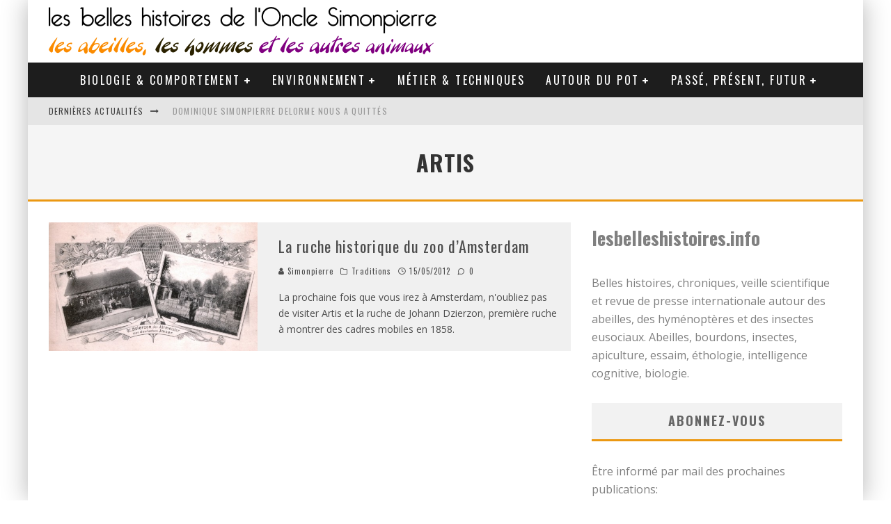

--- FILE ---
content_type: text/html; charset=UTF-8
request_url: https://www.lesbelleshistoires.info/tag/artis/
body_size: 17195
content:
<!DOCTYPE html>
<html lang="fr-FR">
<head>
	<meta charset="UTF-8">
			<meta name="viewport" content="width=device-width, height=device-height, initial-scale=1.0, minimum-scale=1.0">
	
	<link rel="profile" href="http://gmpg.org/xfn/11">
	<meta name='robots' content='index, follow, max-image-preview:large, max-snippet:-1, max-video-preview:-1' />
	<style>img:is([sizes="auto" i], [sizes^="auto," i]) { contain-intrinsic-size: 3000px 1500px }</style>
	
	<!-- This site is optimized with the Yoast SEO plugin v24.6 - https://yoast.com/wordpress/plugins/seo/ -->
	<title>Artis Archives - Les belles histoires de l&#039;Oncle Simonpierre</title>
	<link rel="canonical" href="https://www.lesbelleshistoires.info/tag/artis/" />
	<meta property="og:locale" content="fr_FR" />
	<meta property="og:type" content="article" />
	<meta property="og:title" content="Artis Archives - Les belles histoires de l&#039;Oncle Simonpierre" />
	<meta property="og:url" content="https://www.lesbelleshistoires.info/tag/artis/" />
	<meta property="og:site_name" content="Les belles histoires de l&#039;Oncle Simonpierre" />
	<meta name="twitter:card" content="summary_large_image" />
	<meta name="twitter:site" content="@belleshistoires" />
	<script type="application/ld+json" class="yoast-schema-graph">{"@context":"https://schema.org","@graph":[{"@type":"CollectionPage","@id":"https://www.lesbelleshistoires.info/tag/artis/","url":"https://www.lesbelleshistoires.info/tag/artis/","name":"Artis Archives - Les belles histoires de l&#039;Oncle Simonpierre","isPartOf":{"@id":"https://www.lesbelleshistoires.info/#website"},"primaryImageOfPage":{"@id":"https://www.lesbelleshistoires.info/tag/artis/#primaryimage"},"image":{"@id":"https://www.lesbelleshistoires.info/tag/artis/#primaryimage"},"thumbnailUrl":"https://www.lesbelleshistoires.info/wp-content/uploads/2011/07/postkdz1.jpg","breadcrumb":{"@id":"https://www.lesbelleshistoires.info/tag/artis/#breadcrumb"},"inLanguage":"fr-FR"},{"@type":"ImageObject","inLanguage":"fr-FR","@id":"https://www.lesbelleshistoires.info/tag/artis/#primaryimage","url":"https://www.lesbelleshistoires.info/wp-content/uploads/2011/07/postkdz1.jpg","contentUrl":"https://www.lesbelleshistoires.info/wp-content/uploads/2011/07/postkdz1.jpg","width":773,"height":476,"caption":"Johann Dzierzon, originaire de Silésie et père de l'apiculture moderne."},{"@type":"BreadcrumbList","@id":"https://www.lesbelleshistoires.info/tag/artis/#breadcrumb","itemListElement":[{"@type":"ListItem","position":1,"name":"Accueil","item":"https://www.lesbelleshistoires.info/"},{"@type":"ListItem","position":2,"name":"Artis"}]},{"@type":"WebSite","@id":"https://www.lesbelleshistoires.info/#website","url":"https://www.lesbelleshistoires.info/","name":"Les belles histoires de l&#039;Oncle Simonpierre","description":"Les abeilles, les hommes et les autres animaux","potentialAction":[{"@type":"SearchAction","target":{"@type":"EntryPoint","urlTemplate":"https://www.lesbelleshistoires.info/?s={search_term_string}"},"query-input":{"@type":"PropertyValueSpecification","valueRequired":true,"valueName":"search_term_string"}}],"inLanguage":"fr-FR"}]}</script>
	<!-- / Yoast SEO plugin. -->


<link rel='dns-prefetch' href='//fonts.googleapis.com' />
<link rel="alternate" type="application/rss+xml" title="Les belles histoires de l&#039;Oncle Simonpierre &raquo; Flux" href="https://www.lesbelleshistoires.info/feed/" />
<link rel="alternate" type="application/rss+xml" title="Les belles histoires de l&#039;Oncle Simonpierre &raquo; Flux des commentaires" href="https://www.lesbelleshistoires.info/comments/feed/" />
<link rel="alternate" type="application/rss+xml" title="Les belles histoires de l&#039;Oncle Simonpierre &raquo; Flux de l’étiquette Artis" href="https://www.lesbelleshistoires.info/tag/artis/feed/" />
<script type="text/javascript">
/* <![CDATA[ */
window._wpemojiSettings = {"baseUrl":"https:\/\/s.w.org\/images\/core\/emoji\/15.0.3\/72x72\/","ext":".png","svgUrl":"https:\/\/s.w.org\/images\/core\/emoji\/15.0.3\/svg\/","svgExt":".svg","source":{"concatemoji":"https:\/\/www.lesbelleshistoires.info\/wp-includes\/js\/wp-emoji-release.min.js?ver=622376a54eeb86735b493a2d8831158e"}};
/*! This file is auto-generated */
!function(i,n){var o,s,e;function c(e){try{var t={supportTests:e,timestamp:(new Date).valueOf()};sessionStorage.setItem(o,JSON.stringify(t))}catch(e){}}function p(e,t,n){e.clearRect(0,0,e.canvas.width,e.canvas.height),e.fillText(t,0,0);var t=new Uint32Array(e.getImageData(0,0,e.canvas.width,e.canvas.height).data),r=(e.clearRect(0,0,e.canvas.width,e.canvas.height),e.fillText(n,0,0),new Uint32Array(e.getImageData(0,0,e.canvas.width,e.canvas.height).data));return t.every(function(e,t){return e===r[t]})}function u(e,t,n){switch(t){case"flag":return n(e,"\ud83c\udff3\ufe0f\u200d\u26a7\ufe0f","\ud83c\udff3\ufe0f\u200b\u26a7\ufe0f")?!1:!n(e,"\ud83c\uddfa\ud83c\uddf3","\ud83c\uddfa\u200b\ud83c\uddf3")&&!n(e,"\ud83c\udff4\udb40\udc67\udb40\udc62\udb40\udc65\udb40\udc6e\udb40\udc67\udb40\udc7f","\ud83c\udff4\u200b\udb40\udc67\u200b\udb40\udc62\u200b\udb40\udc65\u200b\udb40\udc6e\u200b\udb40\udc67\u200b\udb40\udc7f");case"emoji":return!n(e,"\ud83d\udc26\u200d\u2b1b","\ud83d\udc26\u200b\u2b1b")}return!1}function f(e,t,n){var r="undefined"!=typeof WorkerGlobalScope&&self instanceof WorkerGlobalScope?new OffscreenCanvas(300,150):i.createElement("canvas"),a=r.getContext("2d",{willReadFrequently:!0}),o=(a.textBaseline="top",a.font="600 32px Arial",{});return e.forEach(function(e){o[e]=t(a,e,n)}),o}function t(e){var t=i.createElement("script");t.src=e,t.defer=!0,i.head.appendChild(t)}"undefined"!=typeof Promise&&(o="wpEmojiSettingsSupports",s=["flag","emoji"],n.supports={everything:!0,everythingExceptFlag:!0},e=new Promise(function(e){i.addEventListener("DOMContentLoaded",e,{once:!0})}),new Promise(function(t){var n=function(){try{var e=JSON.parse(sessionStorage.getItem(o));if("object"==typeof e&&"number"==typeof e.timestamp&&(new Date).valueOf()<e.timestamp+604800&&"object"==typeof e.supportTests)return e.supportTests}catch(e){}return null}();if(!n){if("undefined"!=typeof Worker&&"undefined"!=typeof OffscreenCanvas&&"undefined"!=typeof URL&&URL.createObjectURL&&"undefined"!=typeof Blob)try{var e="postMessage("+f.toString()+"("+[JSON.stringify(s),u.toString(),p.toString()].join(",")+"));",r=new Blob([e],{type:"text/javascript"}),a=new Worker(URL.createObjectURL(r),{name:"wpTestEmojiSupports"});return void(a.onmessage=function(e){c(n=e.data),a.terminate(),t(n)})}catch(e){}c(n=f(s,u,p))}t(n)}).then(function(e){for(var t in e)n.supports[t]=e[t],n.supports.everything=n.supports.everything&&n.supports[t],"flag"!==t&&(n.supports.everythingExceptFlag=n.supports.everythingExceptFlag&&n.supports[t]);n.supports.everythingExceptFlag=n.supports.everythingExceptFlag&&!n.supports.flag,n.DOMReady=!1,n.readyCallback=function(){n.DOMReady=!0}}).then(function(){return e}).then(function(){var e;n.supports.everything||(n.readyCallback(),(e=n.source||{}).concatemoji?t(e.concatemoji):e.wpemoji&&e.twemoji&&(t(e.twemoji),t(e.wpemoji)))}))}((window,document),window._wpemojiSettings);
/* ]]> */
</script>
<style id='wp-emoji-styles-inline-css' type='text/css'>

	img.wp-smiley, img.emoji {
		display: inline !important;
		border: none !important;
		box-shadow: none !important;
		height: 1em !important;
		width: 1em !important;
		margin: 0 0.07em !important;
		vertical-align: -0.1em !important;
		background: none !important;
		padding: 0 !important;
	}
</style>
<link rel='stylesheet' id='wp-block-library-css' href='https://www.lesbelleshistoires.info/wp-includes/css/dist/block-library/style.min.css?ver=622376a54eeb86735b493a2d8831158e' type='text/css' media='all' />
<style id='classic-theme-styles-inline-css' type='text/css'>
/*! This file is auto-generated */
.wp-block-button__link{color:#fff;background-color:#32373c;border-radius:9999px;box-shadow:none;text-decoration:none;padding:calc(.667em + 2px) calc(1.333em + 2px);font-size:1.125em}.wp-block-file__button{background:#32373c;color:#fff;text-decoration:none}
</style>
<style id='global-styles-inline-css' type='text/css'>
:root{--wp--preset--aspect-ratio--square: 1;--wp--preset--aspect-ratio--4-3: 4/3;--wp--preset--aspect-ratio--3-4: 3/4;--wp--preset--aspect-ratio--3-2: 3/2;--wp--preset--aspect-ratio--2-3: 2/3;--wp--preset--aspect-ratio--16-9: 16/9;--wp--preset--aspect-ratio--9-16: 9/16;--wp--preset--color--black: #000000;--wp--preset--color--cyan-bluish-gray: #abb8c3;--wp--preset--color--white: #ffffff;--wp--preset--color--pale-pink: #f78da7;--wp--preset--color--vivid-red: #cf2e2e;--wp--preset--color--luminous-vivid-orange: #ff6900;--wp--preset--color--luminous-vivid-amber: #fcb900;--wp--preset--color--light-green-cyan: #7bdcb5;--wp--preset--color--vivid-green-cyan: #00d084;--wp--preset--color--pale-cyan-blue: #8ed1fc;--wp--preset--color--vivid-cyan-blue: #0693e3;--wp--preset--color--vivid-purple: #9b51e0;--wp--preset--gradient--vivid-cyan-blue-to-vivid-purple: linear-gradient(135deg,rgba(6,147,227,1) 0%,rgb(155,81,224) 100%);--wp--preset--gradient--light-green-cyan-to-vivid-green-cyan: linear-gradient(135deg,rgb(122,220,180) 0%,rgb(0,208,130) 100%);--wp--preset--gradient--luminous-vivid-amber-to-luminous-vivid-orange: linear-gradient(135deg,rgba(252,185,0,1) 0%,rgba(255,105,0,1) 100%);--wp--preset--gradient--luminous-vivid-orange-to-vivid-red: linear-gradient(135deg,rgba(255,105,0,1) 0%,rgb(207,46,46) 100%);--wp--preset--gradient--very-light-gray-to-cyan-bluish-gray: linear-gradient(135deg,rgb(238,238,238) 0%,rgb(169,184,195) 100%);--wp--preset--gradient--cool-to-warm-spectrum: linear-gradient(135deg,rgb(74,234,220) 0%,rgb(151,120,209) 20%,rgb(207,42,186) 40%,rgb(238,44,130) 60%,rgb(251,105,98) 80%,rgb(254,248,76) 100%);--wp--preset--gradient--blush-light-purple: linear-gradient(135deg,rgb(255,206,236) 0%,rgb(152,150,240) 100%);--wp--preset--gradient--blush-bordeaux: linear-gradient(135deg,rgb(254,205,165) 0%,rgb(254,45,45) 50%,rgb(107,0,62) 100%);--wp--preset--gradient--luminous-dusk: linear-gradient(135deg,rgb(255,203,112) 0%,rgb(199,81,192) 50%,rgb(65,88,208) 100%);--wp--preset--gradient--pale-ocean: linear-gradient(135deg,rgb(255,245,203) 0%,rgb(182,227,212) 50%,rgb(51,167,181) 100%);--wp--preset--gradient--electric-grass: linear-gradient(135deg,rgb(202,248,128) 0%,rgb(113,206,126) 100%);--wp--preset--gradient--midnight: linear-gradient(135deg,rgb(2,3,129) 0%,rgb(40,116,252) 100%);--wp--preset--font-size--small: 13px;--wp--preset--font-size--medium: 20px;--wp--preset--font-size--large: 36px;--wp--preset--font-size--x-large: 42px;--wp--preset--spacing--20: 0.44rem;--wp--preset--spacing--30: 0.67rem;--wp--preset--spacing--40: 1rem;--wp--preset--spacing--50: 1.5rem;--wp--preset--spacing--60: 2.25rem;--wp--preset--spacing--70: 3.38rem;--wp--preset--spacing--80: 5.06rem;--wp--preset--shadow--natural: 6px 6px 9px rgba(0, 0, 0, 0.2);--wp--preset--shadow--deep: 12px 12px 50px rgba(0, 0, 0, 0.4);--wp--preset--shadow--sharp: 6px 6px 0px rgba(0, 0, 0, 0.2);--wp--preset--shadow--outlined: 6px 6px 0px -3px rgba(255, 255, 255, 1), 6px 6px rgba(0, 0, 0, 1);--wp--preset--shadow--crisp: 6px 6px 0px rgba(0, 0, 0, 1);}:where(.is-layout-flex){gap: 0.5em;}:where(.is-layout-grid){gap: 0.5em;}body .is-layout-flex{display: flex;}.is-layout-flex{flex-wrap: wrap;align-items: center;}.is-layout-flex > :is(*, div){margin: 0;}body .is-layout-grid{display: grid;}.is-layout-grid > :is(*, div){margin: 0;}:where(.wp-block-columns.is-layout-flex){gap: 2em;}:where(.wp-block-columns.is-layout-grid){gap: 2em;}:where(.wp-block-post-template.is-layout-flex){gap: 1.25em;}:where(.wp-block-post-template.is-layout-grid){gap: 1.25em;}.has-black-color{color: var(--wp--preset--color--black) !important;}.has-cyan-bluish-gray-color{color: var(--wp--preset--color--cyan-bluish-gray) !important;}.has-white-color{color: var(--wp--preset--color--white) !important;}.has-pale-pink-color{color: var(--wp--preset--color--pale-pink) !important;}.has-vivid-red-color{color: var(--wp--preset--color--vivid-red) !important;}.has-luminous-vivid-orange-color{color: var(--wp--preset--color--luminous-vivid-orange) !important;}.has-luminous-vivid-amber-color{color: var(--wp--preset--color--luminous-vivid-amber) !important;}.has-light-green-cyan-color{color: var(--wp--preset--color--light-green-cyan) !important;}.has-vivid-green-cyan-color{color: var(--wp--preset--color--vivid-green-cyan) !important;}.has-pale-cyan-blue-color{color: var(--wp--preset--color--pale-cyan-blue) !important;}.has-vivid-cyan-blue-color{color: var(--wp--preset--color--vivid-cyan-blue) !important;}.has-vivid-purple-color{color: var(--wp--preset--color--vivid-purple) !important;}.has-black-background-color{background-color: var(--wp--preset--color--black) !important;}.has-cyan-bluish-gray-background-color{background-color: var(--wp--preset--color--cyan-bluish-gray) !important;}.has-white-background-color{background-color: var(--wp--preset--color--white) !important;}.has-pale-pink-background-color{background-color: var(--wp--preset--color--pale-pink) !important;}.has-vivid-red-background-color{background-color: var(--wp--preset--color--vivid-red) !important;}.has-luminous-vivid-orange-background-color{background-color: var(--wp--preset--color--luminous-vivid-orange) !important;}.has-luminous-vivid-amber-background-color{background-color: var(--wp--preset--color--luminous-vivid-amber) !important;}.has-light-green-cyan-background-color{background-color: var(--wp--preset--color--light-green-cyan) !important;}.has-vivid-green-cyan-background-color{background-color: var(--wp--preset--color--vivid-green-cyan) !important;}.has-pale-cyan-blue-background-color{background-color: var(--wp--preset--color--pale-cyan-blue) !important;}.has-vivid-cyan-blue-background-color{background-color: var(--wp--preset--color--vivid-cyan-blue) !important;}.has-vivid-purple-background-color{background-color: var(--wp--preset--color--vivid-purple) !important;}.has-black-border-color{border-color: var(--wp--preset--color--black) !important;}.has-cyan-bluish-gray-border-color{border-color: var(--wp--preset--color--cyan-bluish-gray) !important;}.has-white-border-color{border-color: var(--wp--preset--color--white) !important;}.has-pale-pink-border-color{border-color: var(--wp--preset--color--pale-pink) !important;}.has-vivid-red-border-color{border-color: var(--wp--preset--color--vivid-red) !important;}.has-luminous-vivid-orange-border-color{border-color: var(--wp--preset--color--luminous-vivid-orange) !important;}.has-luminous-vivid-amber-border-color{border-color: var(--wp--preset--color--luminous-vivid-amber) !important;}.has-light-green-cyan-border-color{border-color: var(--wp--preset--color--light-green-cyan) !important;}.has-vivid-green-cyan-border-color{border-color: var(--wp--preset--color--vivid-green-cyan) !important;}.has-pale-cyan-blue-border-color{border-color: var(--wp--preset--color--pale-cyan-blue) !important;}.has-vivid-cyan-blue-border-color{border-color: var(--wp--preset--color--vivid-cyan-blue) !important;}.has-vivid-purple-border-color{border-color: var(--wp--preset--color--vivid-purple) !important;}.has-vivid-cyan-blue-to-vivid-purple-gradient-background{background: var(--wp--preset--gradient--vivid-cyan-blue-to-vivid-purple) !important;}.has-light-green-cyan-to-vivid-green-cyan-gradient-background{background: var(--wp--preset--gradient--light-green-cyan-to-vivid-green-cyan) !important;}.has-luminous-vivid-amber-to-luminous-vivid-orange-gradient-background{background: var(--wp--preset--gradient--luminous-vivid-amber-to-luminous-vivid-orange) !important;}.has-luminous-vivid-orange-to-vivid-red-gradient-background{background: var(--wp--preset--gradient--luminous-vivid-orange-to-vivid-red) !important;}.has-very-light-gray-to-cyan-bluish-gray-gradient-background{background: var(--wp--preset--gradient--very-light-gray-to-cyan-bluish-gray) !important;}.has-cool-to-warm-spectrum-gradient-background{background: var(--wp--preset--gradient--cool-to-warm-spectrum) !important;}.has-blush-light-purple-gradient-background{background: var(--wp--preset--gradient--blush-light-purple) !important;}.has-blush-bordeaux-gradient-background{background: var(--wp--preset--gradient--blush-bordeaux) !important;}.has-luminous-dusk-gradient-background{background: var(--wp--preset--gradient--luminous-dusk) !important;}.has-pale-ocean-gradient-background{background: var(--wp--preset--gradient--pale-ocean) !important;}.has-electric-grass-gradient-background{background: var(--wp--preset--gradient--electric-grass) !important;}.has-midnight-gradient-background{background: var(--wp--preset--gradient--midnight) !important;}.has-small-font-size{font-size: var(--wp--preset--font-size--small) !important;}.has-medium-font-size{font-size: var(--wp--preset--font-size--medium) !important;}.has-large-font-size{font-size: var(--wp--preset--font-size--large) !important;}.has-x-large-font-size{font-size: var(--wp--preset--font-size--x-large) !important;}
:where(.wp-block-post-template.is-layout-flex){gap: 1.25em;}:where(.wp-block-post-template.is-layout-grid){gap: 1.25em;}
:where(.wp-block-columns.is-layout-flex){gap: 2em;}:where(.wp-block-columns.is-layout-grid){gap: 2em;}
:root :where(.wp-block-pullquote){font-size: 1.5em;line-height: 1.6;}
</style>
<link rel='stylesheet' id='email-subscribers-css' href='https://www.lesbelleshistoires.info/wp-content/plugins/email-subscribers/lite/public/css/email-subscribers-public.css?ver=5.7.55' type='text/css' media='all' />
<link rel='stylesheet' id='lets-review-api-css' href='https://www.lesbelleshistoires.info/wp-content/plugins/lets-review/assets/css/style-api.min.css?ver=3.3.6' type='text/css' media='all' />
<link rel='stylesheet' id='eeb-css-frontend-css' href='https://www.lesbelleshistoires.info/wp-content/plugins/email-encoder-bundle/assets/css/style.css?ver=54d4eedc552c499c4a8d6b89c23d3df1' type='text/css' media='all' />
<link rel='stylesheet' id='dashicons-css' href='https://www.lesbelleshistoires.info/wp-includes/css/dashicons.min.css?ver=622376a54eeb86735b493a2d8831158e' type='text/css' media='all' />
<link rel='stylesheet' id='valenti-fonts-css' href='https://fonts.googleapis.com/css?family=Oswald%3A400%2C700%7COpen+Sans%3A400%2C700&#038;subset=greek%2Cgreek-ext&#038;display=swap' type='text/css' media='all' />
<!--[if IE]>
<link rel='stylesheet' id='valenti-ie9-css' href='https://www.lesbelleshistoires.info/wp-content/themes/valenti/assets/css/ie.css?ver=5.6.3.9' type='text/css' media='all' />
<![endif]-->
<link rel='stylesheet' id='swipebox-css' href='https://www.lesbelleshistoires.info/wp-content/themes/valenti/assets/css/swipebox.min.css?ver=1.4.4.1' type='text/css' media='all' />
<link rel='stylesheet' id='valenti-style-css' href='https://www.lesbelleshistoires.info/wp-content/themes/valenti/assets/css/style.min.css?ver=5.6.3.9' type='text/css' media='all' />
<style id='valenti-style-inline-css' type='text/css'>
body{ color:#808080}.entry-content h1, .entry-content h2, .entry-content h3, .entry-content h4, .entry-content h5, .entry-content h6{ color:#333333}.link-color-wrap a, .block-wrap-code .block a{ color:#3aa0ff}.link-color-wrap a:hover, .block-wrap-code .block a:hover{ color:#1a75ca}body{font-family:'Open Sans',sans-serif;font-size:14px;font-weight:400;line-height:1.666;text-transform:none;}.excerpt{font-family:'Open Sans',sans-serif;font-size:14px;font-weight:400;line-height:1.666;text-transform:none;}.preview-thumbnail .title, .preview-review .title{font-family:'Oswald',sans-serif;font-size:14px;font-weight:700;line-height:1.3;text-transform:none;}.byline{font-family:'Oswald',sans-serif;font-size:11px;font-weight:400;letter-spacing:0.1em;line-height:1.3;text-transform:none;}.hero-meta .byline{font-family:'Oswald',sans-serif;font-size:11px;font-weight:400;letter-spacing:0.05em;line-height:1.3;text-transform:none;}.tipi-button{font-family:'Oswald',sans-serif;font-size:14px;font-weight:700;letter-spacing:0.1em;text-transform:uppercase;}.secondary-menu-wrap, .secondary-menu-wrap .sub-menu a:not(.tipi-button){font-family:'Oswald',sans-serif;font-size:14px;font-weight:700;letter-spacing:0.1em;line-height:1;text-transform:uppercase;}.footer-menu{font-family:'Oswald',sans-serif;font-size:12px;font-weight:400;line-height:1;text-transform:none;}.site-footer .textwidget{font-family:'Open Sans',sans-serif;font-size:14px;font-weight:400;line-height:1.666;text-transform:none;}.copyright{font-family:'Open Sans',sans-serif;font-size:12px;font-weight:400;line-height:1;text-transform:none;}.preview-slider.title-s .title{font-family:'Oswald',sans-serif;font-size:14px;font-weight:700;letter-spacing:0.04em;line-height:1.4;text-transform:uppercase;}.preview-slider.title-m .title{font-family:'Oswald',sans-serif;font-size:14px;font-weight:700;letter-spacing:0.04em;line-height:1.4;text-transform:uppercase;}.preview-slider.title-l .title{font-family:'Oswald',sans-serif;font-size:14px;font-weight:700;letter-spacing:0.04em;line-height:1.4;text-transform:uppercase;}.preview-slider.title-xl .title{font-family:'Oswald',sans-serif;font-size:14px;font-weight:700;letter-spacing:0.04em;line-height:1.4;text-transform:uppercase;}.preview-grid.title-xs .title{font-family:'Oswald',sans-serif;font-size:14px;font-weight:700;letter-spacing:0.04em;line-height:1.4;text-transform:uppercase;}.preview-grid.title-s .title{font-family:'Oswald',sans-serif;font-size:14px;font-weight:700;letter-spacing:0.04em;line-height:1.4;text-transform:uppercase;}.preview-grid.title-m .title{font-family:'Oswald',sans-serif;font-size:14px;font-weight:700;letter-spacing:0.04em;line-height:1.4;text-transform:uppercase;}.preview-grid.title-l .title{font-family:'Oswald',sans-serif;font-size:14px;font-weight:700;letter-spacing:0.04em;line-height:1.4;text-transform:uppercase;}.preview-classic .title{font-family:'Oswald',sans-serif;font-size:14px;font-weight:400;letter-spacing:0.05em;line-height:1.3;text-transform:none;}.preview-2 .title{font-family:'Oswald',sans-serif;font-size:14px;font-weight:400;letter-spacing:0.05em;line-height:1.3;text-transform:none;}.entry-content blockquote, .entry-content blockquote p{font-family:'Oswald',sans-serif;font-size:18px;font-weight:400;line-height:1.5;text-transform:none;}.hero-wrap .caption, .gallery-block__wrap .caption, figcaption{font-family:'Open Sans',sans-serif;font-size:10px;font-weight:400;line-height:1.2;text-transform:none;}.main-navigation .horizontal-menu > li > a{font-family:'Oswald',sans-serif;font-size:14px;font-weight:400;letter-spacing:0.15em;line-height:1;text-transform:uppercase;}.sub-menu a:not(.tipi-button){font-family:'Oswald',sans-serif;font-size:14px;font-weight:400;letter-spacing:0.13em;line-height:1.6;text-transform:uppercase;}.hero-meta.tipi-s-typo .title{font-family:'Oswald',sans-serif;font-size:18px;font-weight:700;line-height:1.3;text-transform:none;}.hero-meta.tipi-m-typo .title{font-family:'Oswald',sans-serif;font-size:18px;font-weight:700;line-height:1.3;text-transform:uppercase;}.hero-meta.tipi-l-typo .title{font-family:'Oswald',sans-serif;font-size:18px;font-weight:700;line-height:1.3;text-transform:uppercase;}.entry-content h2{font-family:'Oswald',sans-serif;font-size:18px;font-weight:700;letter-spacing:0.1em;line-height:1.3;text-transform:uppercase;}.entry-content h3{font-family:'Oswald',sans-serif;font-size:14px;font-weight:700;letter-spacing:0.1em;line-height:1.3;text-transform:uppercase;}.entry-content h4{font-family:'Oswald',sans-serif;font-size:14px;font-weight:700;letter-spacing:0.1em;line-height:1.3;text-transform:uppercase;}.entry-content h5{font-family:'Oswald',sans-serif;font-size:14px;font-weight:700;letter-spacing:0.1em;line-height:1.3;text-transform:uppercase;}.widget-title{font-family:'Oswald',sans-serif;font-size:14px;font-weight:700;letter-spacing:0.1em;line-height:1.3;text-transform:uppercase;}.block-title-wrap .title{font-family:'Oswald',sans-serif;font-size:16px;font-weight:700;letter-spacing:0.16em;line-height:1.8;text-transform:uppercase;}.block-subtitle{font-family:'Open Sans',sans-serif;font-size:15px;font-weight:700;letter-spacing:0.1em;line-height:1.3;text-transform:none;}.preview-classic { padding-bottom: 30px; }.block-wrap-classic .block ~ .block { padding-top: 30px; }.preview-thumbnail { padding-bottom: 20px; }.valenti-widget .preview-thumbnail { padding-bottom: 15px; }.block-title-inner{ border-bottom:3px solid #161616;}.site-footer > .bg-area{ border-top:20px solid #333333;}.footer-widget-wrap{ border-right:1px solid #333333;}.split-1:not(.preview-thumbnail) .mask {
		-webkit-flex: 0 0 40%;
		-ms-flex: 0 0 40%;
		flex: 0 0 40%;
		width: 40%;
	}.footer-lower {
		padding-top: 30px;
		padding-bottom: 30px;
	}.footer-widget-wrap {
		padding-top: 40px;
		padding-bottom: 40px;
	}.main-menu > li > a {
		padding-top: 17px;
		padding-bottom: 17px;
	}.main-navigation .main-nav-wrap > .menu-icons a{padding-left:10px;}.main-navigation .main-nav-wrap > .menu-icons a{padding-right:10px;}.main-navigation .main-nav-wrap > .menu-icons {margin-right:-10px;}.main-navigation .main-nav-wrap .menu-icons > li > a {font-size:18px;}.secondary-menu-wrap .menu-icons a{padding-left:10px;}.secondary-menu-wrap .menu-icons a{padding-right:10px;}.secondary-menu-wrap .menu-icons {margin-right:-10px;}.secondary-menu-wrap .menu-icons > li > a {font-size:16px;}.accent--color, .bbp-submit-wrapper button, .bbp-submit-wrapper button:visited, .buddypress .cb-cat-header .title a, .woocommerce .star-rating:before, .woocommerce-page .star-rating:before, .woocommerce .star-rating span, .woocommerce-page .star-rating span, .woocommerce .stars a {
		color:#eb9812;
	}.bbp-submit-wrapper button, #buddypress button:hover, #buddypress a.button:hover, #buddypress a.button:focus, #buddypress input[type=submit]:hover, #buddypress input[type=button]:hover, #buddypress input[type=reset]:hover, #buddypress ul.button-nav li a:hover, #buddypress ul.button-nav li.current a, #buddypress div.generic-button a:hover, #buddypress .comment-reply-link:hover, #buddypress .activity-list li.load-more:hover, #buddypress #groups-list .generic-button a:hover {
		border-color: #eb9812;
	}.sidebar-widget .widget-title, .cb-cat-header, .site-footer .footer-widget-area .widget-title span, #wp-calendar caption, #buddypress #members-list .cb-member-list-box .item .item-title, #buddypress div.item-list-tabs ul li.selected, #buddypress div.item-list-tabs ul li.current, #buddypress .item-list-tabs ul li:hover, .woocommerce div.product .woocommerce-tabs ul.tabs li.active,
	.author-page-box {
		border-bottom-color: #eb9812 ;
	}.cb-highlight, #buddypress button:hover, #buddypress a.button:hover, #buddypress a.button:focus, #buddypress input[type=submit]:hover, #buddypress input[type=button]:hover, #buddypress input[type=reset]:hover, #buddypress ul.button-nav li a:hover, #buddypress ul.button-nav li.current a, #buddypress div.generic-button a:hover, #buddypress .comment-reply-link:hover, #buddypress .activity-list li.load-more:hover, #buddypress #groups-list .generic-button a:hover {
		background-color: #eb9812;
	}.font-b { font-family: 'Open Sans',sans-serif; }h1, h2, h3, h4, h5, h6, .font-h, #bbp-user-navigation, .product_meta, .price, .woocommerce-review-link, .cart_item, .cart-collaterals .cart_totals th { font-family: 'Oswald',sans-serif }.site-mob-header:not(.site-mob-header-11) .header-padding .logo-main-wrap, .site-mob-header:not(.site-mob-header-11) .header-padding .icons-wrap a, .site-mob-header-11 .header-padding {
		padding-top: 15px;
		padding-bottom: 15px;
	}.site-header .header-padding {
		padding-top: 10px;
		padding-bottom: 10px;
	}.site-footer .bg-area{background-color: #1c1d1e;}.site-footer .background{background-position: center center;}.site-footer,.site-footer a{color: #e5e5e5;}.footer-widget-area{background-color: #272727;}.footer-widget-area{background-position: center center;}.footer-widget-area,.footer-widget-area a{color: #e5e5e5;}.grid-spacing { border-top-width: 3px; }.preview-slider.tile-overlay--1:after, .preview-slider.tile-overlay--2 .meta:after { opacity: 0.25; }.preview-grid.tile-overlay--1:after, .preview-grid.tile-overlay--2 .meta:after { opacity: 0.2; }.main-navigation-border { border-bottom-color: #161616; }@media only screen and (min-width: 481px) {.slider-spacing { margin-right: 3px;}.block-wrap-slider .slider { padding-top: 3px;}.grid-spacing { border-right-width: 3px; }.block-wrap-grid:not(.block-wrap-81) .block { width: calc( 100% + 3px ); }}@media only screen and (min-width: 768px) {.grid-spacing { border-right-width: 3px; }.block-wrap-55 .slide { margin-right: 3px!important; }.block-wrap-grid:not(.block-wrap-81) .block { width: calc( 100% + 3px ); }.preview-slider.tile-overlay--1:hover:after, .preview-slider.tile-overlay--2.tile-overlay--gradient:hover:after, .preview-slider.tile-overlay--2:hover .meta:after { opacity: 0.75 ; }.preview-grid.tile-overlay--1:hover:after, .preview-grid.tile-overlay--2.tile-overlay--gradient:hover:after, .preview-grid.tile-overlay--2:hover .meta:after { opacity: 0.3 ; }}@media only screen and (min-width: 1020px) {body{font-size:16px;}.hero-meta .byline{font-size:14px;}.tipi-button{font-size:12px;}.secondary-menu-wrap, .secondary-menu-wrap .sub-menu a:not(.tipi-button){font-size:12px;}.site-footer .textwidget{font-size:16px;}.preview-slider.title-s .title{font-size:16px;}.preview-slider.title-m .title{font-size:20px;}.preview-slider.title-l .title{font-size:30px;}.preview-slider.title-xl .title{font-size:40px;}.preview-grid.title-xs .title{font-size:16px;}.preview-grid.title-s .title{font-size:20px;}.preview-grid.title-m .title{font-size:32px;}.preview-grid.title-l .title{font-size:38px;}.preview-classic .title{font-size:22px;}.preview-2 .title{font-size:26px;}.entry-content blockquote, .entry-content blockquote p{font-size:26px;}.main-navigation .horizontal-menu > li > a{font-size:16px;}.hero-meta.tipi-s-typo .title{font-size:28px;}.hero-meta.tipi-m-typo .title{font-size:40px;}.hero-meta.tipi-l-typo .title{font-size:50px;}.entry-content h2{font-size:30px;}.entry-content h3{font-size:24px;}.entry-content h4{font-size:20px;}.entry-content h5{font-size:18px;}.widget-title{font-size:20px;}.block-title-wrap .title{font-size:22px;}}@media only screen and (min-width: 1200px) {.site {}}#block
{
background-color: #DCDCDC;
padding: 10px;
margin-bottom: 25px;
text-align: justify;
}
#cartouche
{   background-color: #BC8F8F;
    color:#ffffff;
    padding: 10px;
    margin-bottom: 25px;
}
#encadre
{
    border: 3px solid #BC8F8F; 
    border-radius: 20px 0 20px 0; 
    padding: 10px; 
    width: 40%; 
    text-align: justify; 
    color:#BC8F8F; 
    margin-bottom: 10px; 
    margin-right: 20px;  
    float:left;
}
#imagesenligne
{
    text-align:center;
    display: inline;
}
.alignleft {float:left; margin:5px 5px -5px 5px;}
.alignright{float:right;margin:5px 5px -5px 5px;}
.centre {text-align:center;}
.fa {font-size:large;}
.copyright {font-size:85%;
            text-align:center;
            color:#ffffff;
            line-height:125%;
            padding-left:10px;
            padding-right:10px;
}
</style>
<link rel='stylesheet' id='tablepress-default-css' href='https://www.lesbelleshistoires.info/wp-content/plugins/tablepress/css/build/default.css?ver=3.0.4' type='text/css' media='all' />
<script type="text/javascript" src="https://www.lesbelleshistoires.info/wp-includes/js/jquery/jquery.min.js?ver=3.7.1" id="jquery-core-js"></script>
<script type="text/javascript" src="https://www.lesbelleshistoires.info/wp-includes/js/jquery/jquery-migrate.min.js?ver=3.4.1" id="jquery-migrate-js"></script>
<script type="text/javascript" src="https://www.lesbelleshistoires.info/wp-content/plugins/email-encoder-bundle/assets/js/custom.js?ver=2c542c9989f589cd5318f5cef6a9ecd7" id="eeb-js-frontend-js"></script>
<link rel="https://api.w.org/" href="https://www.lesbelleshistoires.info/wp-json/" /><link rel="alternate" title="JSON" type="application/json" href="https://www.lesbelleshistoires.info/wp-json/wp/v2/tags/200" /><link rel="EditURI" type="application/rsd+xml" title="RSD" href="https://www.lesbelleshistoires.info/xmlrpc.php?rsd" />

<!-- Analytics by WP Statistics - https://wp-statistics.com -->
<link rel="preload" type="font/woff2" as="font" href="https://www.lesbelleshistoires.info/wp-content/themes/valenti/assets/css/valenti/valenti.woff2?o9cfvj" crossorigin><link rel="dns-prefetch" href="//fonts.googleapis.com"><link rel="preconnect" href="https://fonts.gstatic.com/" crossorigin><style type="text/css">.recentcomments a{display:inline !important;padding:0 !important;margin:0 !important;}</style><link rel="icon" href="https://www.lesbelleshistoires.info/wp-content/uploads/2015/04/cropped-lesbelleshistoires.info_favicon1-32x32.png" sizes="32x32" />
<link rel="icon" href="https://www.lesbelleshistoires.info/wp-content/uploads/2015/04/cropped-lesbelleshistoires.info_favicon1-192x192.png" sizes="192x192" />
<link rel="apple-touch-icon" href="https://www.lesbelleshistoires.info/wp-content/uploads/2015/04/cropped-lesbelleshistoires.info_favicon1-180x180.png" />
<meta name="msapplication-TileImage" content="https://www.lesbelleshistoires.info/wp-content/uploads/2015/04/cropped-lesbelleshistoires.info_favicon1-270x270.png" />
</head>
<body class="archive tag tag-artis tag-200 body-mob-header-1 site-mob-menu-a-4 site-mob-menu-1 sticky-sbs mob-fi-tall header--style-1 with--bg mm-ani-3 modal-skin-2">
			<div id="cb-outer-container" class="site">
		<header id="mobhead" class="site-header-block site-mob-header tipi-l-0 site-mob-header-1 sticky-menu-1 sticky-top site-skin-2 site-img-1"><div class="bg-area header-padding tipi-row side-spacing tipi-vertical-c">
	<ul class="menu-left icons-wrap tipi-vertical-c">
		<li class="valenti-icon vertical-c"><a href="#" class="mob-tr-open" data-target="slide-menu"><i class="valenti-i-menu" aria-hidden="true"></i></a></li>	</ul>
	<div class="logo-main-wrap logo-mob-wrap">
			</div>
	<ul class="menu-right icons-wrap tipi-vertical-c">
					</ul>
	<div class="background"></div></div>
</header><!-- .site-mob-header --><div id="mob-line" class="tipi-m-0"></div>		<div id="cb-container" class="site-inner container clearfix">
		<header id="masthead" class="site-header-block site-header clearfix site-header-1 header-skin-1 site-img-1 mm-skin-2 main-menu-skin-1 main-menu-width-3 main-menu-bar-color-2 wrap logo-only-when-stuck main-menu-c"><div class="bg-area">
			<div class="logo-main-wrap header-padding tipi-vertical-c logo-main-wrap-l side-spacing">
			<div class="logo logo-main"><a href="https://www.lesbelleshistoires.info" data-pin-nopin="true"><img src="https://www.lesbelleshistoires.info/wp-content/uploads/2015/04/lesbelleshistoires.info_.png" srcset="https://www.lesbelleshistoires.info/wp-content/uploads/2015/04/lesbelleshistoires.info@2x.png 2x" width="557" height="70"></a></div>					</div>
		<div class="background"></div></div>
</header><!-- .site-header --><div id="header-line"></div><nav id="cb-nav-bar" class="main-navigation cb-nav-bar-wrap nav-bar tipi-m-0-down clearfix mm-ani-3 mm-skin-2 main-menu-bar-color-1 wrap sticky-top sticky-menu sticky-menu-1 logo-only-when-stuck main-menu-c">	<div class="site-skin-2 menu-bg-area">
		<div id="main-menu-wrap" class="main-menu-wrap cb-nav-bar-wrap clearfix font-h main-nav-wrap vertical-c  wrap">
			<div class="logo-menu-wrap logo-menu-wrap-placeholder"></div>			<ul id="menu-main-menu" class="main-menu nav cb-main main-nav main-nav clearfix tipi-flex horizontal-menu">
				<li id="menu-item-148" class="menu-item menu-item-type-taxonomy menu-item-object-category menu-item-has-children dropper standard-drop mm-color menu-item-148"><a title="Les belles histoires" href="https://www.lesbelleshistoires.info/category/1belleshistoires/" data-ppp="3" data-tid="1"  data-term="category">Biologie &#038; Comportement</a><div class="menu mm-1" data-mm="1"><div class="menu-wrap menu-wrap-minus-10">
<ul class="sub-menu">
	<li id="menu-item-152" class="menu-item menu-item-type-taxonomy menu-item-object-category dropper drop-it mm-color menu-item-152"><a href="https://www.lesbelleshistoires.info/category/1belleshistoires/abeillesmelliferes/" class="block-more block-mm-init block-changer block-mm-changer" data-title="Nos abeilles mellifères" data-url="https://www.lesbelleshistoires.info/category/1belleshistoires/abeillesmelliferes/" data-count="31" data-tid="4"  data-term="category">Nos abeilles mellifères</a></li>
	<li id="menu-item-153" class="menu-item menu-item-type-taxonomy menu-item-object-category dropper standard-drop mm-color menu-item-153"><a href="https://www.lesbelleshistoires.info/category/1belleshistoires/hymeno/" class="block-more block-mm-init block-changer block-mm-changer" data-title="Autres abeilles/hyménoptères" data-url="https://www.lesbelleshistoires.info/category/1belleshistoires/hymeno/" data-count="15" data-tid="5"  data-term="category">Autres abeilles/hyménoptères</a></li>
	<li id="menu-item-154" class="menu-item menu-item-type-taxonomy menu-item-object-category dropper standard-drop mm-color menu-item-154"><a href="https://www.lesbelleshistoires.info/category/1belleshistoires/autresbestioles/" class="block-more block-mm-init block-changer block-mm-changer" data-title="Les autres bestioles" data-url="https://www.lesbelleshistoires.info/category/1belleshistoires/autresbestioles/" data-count="13" data-tid="6"  data-term="category">Les autres bestioles</a></li>
</ul></div></div>
</li>
<li id="menu-item-149" class="menu-item menu-item-type-taxonomy menu-item-object-category menu-item-has-children dropper standard-drop mm-color menu-item-149"><a href="https://www.lesbelleshistoires.info/category/2enviro/" data-ppp="3" data-tid="3"  data-term="category">Environnement</a><div class="menu mm-1" data-mm="1"><div class="menu-wrap menu-wrap-minus-10">
<ul class="sub-menu">
	<li id="menu-item-165" class="menu-item menu-item-type-taxonomy menu-item-object-category dropper standard-drop mm-color menu-item-165"><a href="https://www.lesbelleshistoires.info/category/2enviro/mortalitespesticides/" class="block-more block-mm-init block-changer block-mm-changer" data-title="Mortalités et pesticides" data-url="https://www.lesbelleshistoires.info/category/2enviro/mortalitespesticides/" data-count="13" data-tid="15"  data-term="category">Mortalités et pesticides</a></li>
	<li id="menu-item-920" class="menu-item menu-item-type-taxonomy menu-item-object-category dropper standard-drop mm-color menu-item-920"><a href="https://www.lesbelleshistoires.info/category/2enviro/milieux/" class="block-more block-mm-init block-changer block-mm-changer" data-title="Milieux" data-url="https://www.lesbelleshistoires.info/category/2enviro/milieux/" data-count="8" data-tid="612"  data-term="category">Milieux</a></li>
	<li id="menu-item-907" class="menu-item menu-item-type-taxonomy menu-item-object-category dropper standard-drop mm-color menu-item-907"><a href="https://www.lesbelleshistoires.info/category/2enviro/climat/" class="block-more block-mm-init block-changer block-mm-changer" data-title="Climat" data-url="https://www.lesbelleshistoires.info/category/2enviro/climat/" data-count="1" data-tid="159"  data-term="category">Climat</a></li>
	<li id="menu-item-910" class="menu-item menu-item-type-taxonomy menu-item-object-category dropper standard-drop mm-color menu-item-910"><a href="https://www.lesbelleshistoires.info/category/2enviro/ogm/" class="block-more block-mm-init block-changer block-mm-changer" data-title="OGM" data-url="https://www.lesbelleshistoires.info/category/2enviro/ogm/" data-count="7" data-tid="147"  data-term="category">OGM</a></li>
</ul></div></div>
</li>
<li id="menu-item-911" class="menu-item menu-item-type-taxonomy menu-item-object-category dropper standard-drop mm-color menu-item-911"><a href="https://www.lesbelleshistoires.info/category/techniques/" data-ppp="3" data-tid="161"  data-term="category">Métier &#038; Techniques</a></li>
<li id="menu-item-147" class="menu-item menu-item-type-taxonomy menu-item-object-category menu-item-has-children dropper standard-drop mm-color menu-item-147"><a title="On y tourne !" href="https://www.lesbelleshistoires.info/category/4autourdupot/" data-ppp="3" data-tid="11"  data-term="category">Autour du pot</a><div class="menu mm-1" data-mm="1"><div class="menu-wrap menu-wrap-minus-10">
<ul class="sub-menu">
	<li id="menu-item-158" class="menu-item menu-item-type-taxonomy menu-item-object-category dropper standard-drop mm-color menu-item-158"><a href="https://www.lesbelleshistoires.info/category/4autourdupot/racesetespeces/" class="block-more block-mm-init block-changer block-mm-changer" data-title="Races et espèces" data-url="https://www.lesbelleshistoires.info/category/4autourdupot/racesetespeces/" data-count="15" data-tid="12"  data-term="category">Races et espèces</a></li>
	<li id="menu-item-151" class="menu-item menu-item-type-taxonomy menu-item-object-category dropper standard-drop mm-color menu-item-151"><a href="https://www.lesbelleshistoires.info/category/4autourdupot/mielstherapies/" class="block-more block-mm-init block-changer block-mm-changer" data-title="Miels et thérapies" data-url="https://www.lesbelleshistoires.info/category/4autourdupot/mielstherapies/" data-count="8" data-tid="14"  data-term="category">Miels et thérapies</a></li>
	<li id="menu-item-164" class="menu-item menu-item-type-taxonomy menu-item-object-category dropper standard-drop mm-color menu-item-164"><a href="https://www.lesbelleshistoires.info/category/4autourdupot/plantesnectarspollens/" class="block-more block-mm-init block-changer block-mm-changer" data-title="Plantes, Nectars &amp; pollens" data-url="https://www.lesbelleshistoires.info/category/4autourdupot/plantesnectarspollens/" data-count="6" data-tid="13"  data-term="category">Plantes, Nectars &#038; pollens</a></li>
</ul></div></div>
</li>
<li id="menu-item-150" class="menu-item menu-item-type-taxonomy menu-item-object-category menu-item-has-children dropper standard-drop mm-color menu-item-150"><a href="https://www.lesbelleshistoires.info/category/3passepresentfutur/" data-ppp="3" data-tid="7"  data-term="category">Passé, Présent, Futur</a><div class="menu mm-1" data-mm="1"><div class="menu-wrap menu-wrap-minus-10">
<ul class="sub-menu">
	<li id="menu-item-155" class="menu-item menu-item-type-taxonomy menu-item-object-category dropper standard-drop mm-color menu-item-155"><a href="https://www.lesbelleshistoires.info/category/3passepresentfutur/traditions/" class="block-more block-mm-init block-changer block-mm-changer" data-title="Traditions" data-url="https://www.lesbelleshistoires.info/category/3passepresentfutur/traditions/" data-count="4" data-tid="8"  data-term="category">Traditions</a></li>
	<li id="menu-item-162" class="menu-item menu-item-type-taxonomy menu-item-object-category dropper standard-drop mm-color menu-item-162"><a href="https://www.lesbelleshistoires.info/category/3passepresentfutur/livreslexiques/" class="block-more block-mm-init block-changer block-mm-changer" data-title="Livres et lexiques" data-url="https://www.lesbelleshistoires.info/category/3passepresentfutur/livreslexiques/" data-count="3" data-tid="9"  data-term="category">Livres et lexiques</a></li>
	<li id="menu-item-161" class="menu-item menu-item-type-taxonomy menu-item-object-category dropper standard-drop mm-color menu-item-161"><a href="https://www.lesbelleshistoires.info/category/3passepresentfutur/chercheurs/" class="block-more block-mm-init block-changer block-mm-changer" data-title="Chercheurs" data-url="https://www.lesbelleshistoires.info/category/3passepresentfutur/chercheurs/" data-count="7" data-tid="10"  data-term="category">Chercheurs</a></li>
</ul></div></div>
</li>
			</ul>
			<ul class="menu-icons horizontal-menu tipi-flex-eq-height">
							</ul>
		</div>
	</div>
</nav>
<div id="cb-top-menu" class="secondary-menu-wrap tipi-m-0-down clearfix cb-dark-menu wrap">		<div class="menu-bg-area">
			<div class="cb-top-menu-wrap tipi-flex side-spacing">
				<div class="cb-breaking-news font-h tipi-vertical-c"><span>Dernières actualités <i class="valenti-i-long-arrow-right"></i></span><ul id="cb-ticker"><li><a href="https://www.lesbelleshistoires.info/dominique-simonpierre-delorme-nous-a-quittes/" title="Dominique Simonpierre Delorme nous a quittés">Dominique Simonpierre Delorme nous a quittés</a></li><li><a href="https://www.lesbelleshistoires.info/troudevol/" title="La conception du trou de vol">La conception du trou de vol</a></li><li><a href="https://www.lesbelleshistoires.info/coup-de-chaud/" title="Pour contrer les virus, un COUP DE CHAUD pour nos abeilles">Pour contrer les virus, un COUP DE CHAUD pour nos abeilles</a></li><li><a href="https://www.lesbelleshistoires.info/comment_ameliorer_immunite/" title="COMMENT AMÉLIORER SON IMMUNITÉ : du bon bol d’air d’abeille au bol d’air chaud anti-virus">COMMENT AMÉLIORER SON IMMUNITÉ : du bon bol d’air d’abeille au bol d’air chaud anti-virus</a></li></ul></div>				<ul class="menu-icons tipi-flex-eq-height"></ul>			</div>
		</div>
	</div>
	<div class="block-title-wrap archive-block-title cb-section-header wrap archive-block-title-color-2"><div class="block-title-inner side-spacing" style="border-bottom-color:#eb9812"><div class="block-title"><h1 class="title">Artis</h1></div></div></div><div id="cb-content" class="site-content clearfix wrap side-spacing content-bg sb--right">
	<div class="tipi-cols clearfix">
		<div id="main" class="cb-main main tipi-col tipi-xs-12 clearfix site-main main-block-wrap tipi-m-8">
			<div id="block-wrap-71702" class="block-wrap block-wrap-bs-1 block-to-see block-wrap-classic clearfix block-css-71702 side-spacing--boxed block-is-archive block-archive-skin-11" data-id="71702"><div class="block-inner-style"><div class="block-inner-box contents"><div class="block">		<article class="preview-classic split ani-base article-ani article-ani-0 split-1 split-design-1 tipi-xs-12 preview-1 post-545 post type-post status-publish format-standard has-post-thumbnail hentry category-traditions tag-abeille tag-amsterdam tag-apiculture tag-artis tag-bijenkast tag-cadre-mobile tag-featured tag-johann-dzierzon tag-ruche tag-zoo">
			<div class="preview-mini-wrap clearfix tipi-flex preview--with-bg">
				<div class="cb-mask mask" style="background:#eb9812">			<a href="https://www.lesbelleshistoires.info/la-ruche-historique-du-zoo-damsterdam/" class="mask-img">
				<img width="360" height="222" src="https://www.lesbelleshistoires.info/wp-content/uploads/2011/07/postkdz1.jpg" class="attachment-valenti-360-240 size-valenti-360-240 wp-post-image" alt="" decoding="async" fetchpriority="high" srcset="https://www.lesbelleshistoires.info/wp-content/uploads/2011/07/postkdz1.jpg 773w, https://www.lesbelleshistoires.info/wp-content/uploads/2011/07/postkdz1-300x185.jpg 300w, https://www.lesbelleshistoires.info/wp-content/uploads/2011/07/postkdz1-530x326.jpg 530w" sizes="(max-width: 360px) 100vw, 360px" />			</a>
		</div>
							<div class="cb-meta cb-article-meta meta">
					<div class="title-wrap"><h2 class="title"><a href="https://www.lesbelleshistoires.info/la-ruche-historique-du-zoo-damsterdam/">La ruche historique du zoo d’Amsterdam</a></h2></div><div class="cb-byline byline byline-3 byline-cats-design-1"><span class="byline-part author"><a class="url fn n" href="https://www.lesbelleshistoires.info/author/dsd/"><i class="valenti-i-user" aria-hidden="true"></i> Simonpierre</a></span><div class="byline-part cats"><i class="valenti-i-folder" aria-hidden="true"></i> <a href="https://www.lesbelleshistoires.info/category/3passepresentfutur/traditions/" class="cat">Traditions</a></div><span class="byline-part cb-date date"><i class="valenti-i-clock" aria-hidden="true"></i> <time class="entry-date published dateCreated flipboard-date" datetime="2012-05-15T16:40:41+02:00">15/05/2012</time></span><span class="byline-part comments"><a href="https://www.lesbelleshistoires.info/la-ruche-historique-du-zoo-damsterdam/#respond"><i class="valenti-i-message-circle" aria-hidden="true"></i> 0</a></span></div><div class="excerpt body-color">La prochaine fois que vous irez à Amsterdam, n'oubliez pas de visiter Artis et la ruche de Johann Dzierzon, première ruche à montrer des cadres mobiles en 1858.</div>				</div>
							</div>
		</article>
		</div>			<div class="pagination tipi-xs-12 font-2">
						</div>
			</div></div></div>		</div>
		<div class="sidebar-wrap tipi-xs-12 tipi-m-4 tipi-col clearfix">
	<aside class="cb-sidebar sidebar">
		<div id="block-7" class="cb-sidebar-widget sidebar-widget valenti-widget widget_block">
<h2 class="wp-block-heading">lesbelleshistoires.info</h2>
</div><div id="block-8" class="cb-sidebar-widget sidebar-widget valenti-widget widget_block widget_text">
<p>Belles histoires, chroniques, veille scientifique et revue de presse internationale autour des abeilles, des hyménoptères et des insectes eusociaux.  Abeilles, bourdons, insectes, apiculture, essaim, éthologie, intelligence cognitive, biologie.</p>
</div><div id="email-subscribers-form-5" class="cb-sidebar-widget sidebar-widget valenti-widget widget_email-subscribers-form"><h3 class="widget-title title"> Abonnez-vous </h3><div class="emaillist" id="es_form_f1-n1"><form action="/tag/artis/#es_form_f1-n1" method="post" class="es_subscription_form es_shortcode_form  es_ajax_subscription_form" id="es_subscription_form_696b59d0d6700" data-source="ig-es" data-form-id="1"><div class="es_caption">Être informé par mail des prochaines publications:</div><div class="es-field-wrap"><label><input class="es_required_field es_txt_email ig_es_form_field_email" type="email" name="esfpx_email" value="" placeholder="" required="required" /></label></div><input type="hidden" name="esfpx_lists[]" value="a18f15074722" /><input type="hidden" name="esfpx_form_id" value="1" /><input type="hidden" name="es" value="subscribe" />
			<input type="hidden" name="esfpx_es_form_identifier" value="f1-n1" />
			<input type="hidden" name="esfpx_es_email_page" value="545" />
			<input type="hidden" name="esfpx_es_email_page_url" value="https://www.lesbelleshistoires.info/la-ruche-historique-du-zoo-damsterdam/" />
			<input type="hidden" name="esfpx_status" value="Unconfirmed" />
			<input type="hidden" name="esfpx_es-subscribe" id="es-subscribe-696b59d0d6700" value="c2075a1f20" />
			<label style="position:absolute;top:-99999px;left:-99999px;z-index:-99;" aria-hidden="true"><span hidden>Please leave this field empty.</span><input type="email" name="esfpx_es_hp_email" class="es_required_field" tabindex="-1" autocomplete="-1" value="" /></label><input type="submit" name="submit" class="es_subscription_form_submit es_submit_button es_textbox_button" id="es_subscription_form_submit_696b59d0d6700" value="Subscribe" /><span class="es_spinner_image" id="spinner-image"><img src="https://www.lesbelleshistoires.info/wp-content/plugins/email-subscribers/lite/public/images/spinner.gif" alt="Loading" /></span></form><span class="es_subscription_message " id="es_subscription_message_696b59d0d6700" role="alert" aria-live="assertive"></span></div></div><div id="recent-comments-4" class="cb-sidebar-widget sidebar-widget valenti-widget widget_recent_comments"><h3 class="widget-title title">A commenté !..</h3><ul id="recentcomments"><li class="recentcomments"><span class="comment-author-link">vi973</span> dans <a href="https://www.lesbelleshistoires.info/labeille-africanisee-un-vrai-souci-aux-usa/#comment-22217">L’abeille africanisée : un vrai souci aux USA</a></li><li class="recentcomments"><span class="comment-author-link">Bruxelles Philippe</span> dans <a href="https://www.lesbelleshistoires.info/au-bresil-une-production-a-grande-echelle-de-miel-bio-organique-premiere-partie/#comment-21223">Au Brésil, une production à grande échelle de miel bio (1/2)</a></li><li class="recentcomments"><span class="comment-author-link">Bruxelles Philippe</span> dans <a href="https://www.lesbelleshistoires.info/au-bresil-une-production-a-grande-echelle-de-miel-bio-22/#comment-21221">Au Brésil, une production à grande échelle de miel bio (2/2)</a></li><li class="recentcomments"><span class="comment-author-link"><a href="https://telegra.ph/Get-BTC-right-now-01-22" class="url" rel="ugc external nofollow">Reminder; TRANSACTION 0,7550264 bitcoin. Assure &gt;&gt; https://telegra.ph/Get-BTC-right-now-01-22?hs=80cfe2853bbfa4039104de095ff78e8b&amp;</a></span> dans <a href="https://www.lesbelleshistoires.info/en-tanzanie-l%e2%80%99apiculture-peut-contribuer-a-sortir-les-hommes-de-la-pauvrete/#comment-19907">En Tanzanie, l’apiculture peut contribuer à sortir les hommes de la pauvreté</a></li><li class="recentcomments"><span class="comment-author-link"><a href="https://telegra.ph/Ticket--6974-01-15" class="url" rel="ugc external nofollow">+ 0.7552891 BTC.NEXT - https://telegra.ph/Ticket--6974-01-15?hs=3058faaba56e95d676091c94aa160601&amp;</a></span> dans <a href="https://www.lesbelleshistoires.info/la-gande-abeille-cosmique/#comment-19853">La Gande Abeille Cosmique</a></li></ul></div><div id="block-9" class="cb-sidebar-widget sidebar-widget valenti-widget widget_block widget_tag_cloud"><p class="is-style-outline wp-block-tag-cloud"><a href="https://www.lesbelleshistoires.info/tag/abeille/" class="tag-cloud-link tag-link-16 tag-link-position-1" style="font-size: 22pt;" aria-label="abeille (76 éléments)">abeille</a>
<a href="https://www.lesbelleshistoires.info/tag/abeille-africanisee/" class="tag-cloud-link tag-link-446 tag-link-position-2" style="font-size: 8.9411764705882pt;" aria-label="abeille africanisée (5 éléments)">abeille africanisée</a>
<a href="https://www.lesbelleshistoires.info/tag/ama/" class="tag-cloud-link tag-link-447 tag-link-position-3" style="font-size: 8.9411764705882pt;" aria-label="AMA (5 éléments)">AMA</a>
<a href="https://www.lesbelleshistoires.info/tag/apiculture/" class="tag-cloud-link tag-link-154 tag-link-position-4" style="font-size: 15.764705882353pt;" aria-label="apiculture (22 éléments)">apiculture</a>
<a href="https://www.lesbelleshistoires.info/tag/bombus/" class="tag-cloud-link tag-link-209 tag-link-position-5" style="font-size: 8pt;" aria-label="Bombus (4 éléments)">Bombus</a>
<a href="https://www.lesbelleshistoires.info/tag/bombus-terrestris/" class="tag-cloud-link tag-link-192 tag-link-position-6" style="font-size: 8.9411764705882pt;" aria-label="Bombus terrestris (5 éléments)">Bombus terrestris</a>
<a href="https://www.lesbelleshistoires.info/tag/bourdon/" class="tag-cloud-link tag-link-191 tag-link-position-7" style="font-size: 13.647058823529pt;" aria-label="bourdon (14 éléments)">bourdon</a>
<a href="https://www.lesbelleshistoires.info/tag/butineuse/" class="tag-cloud-link tag-link-39 tag-link-position-8" style="font-size: 8pt;" aria-label="butineuse (4 éléments)">butineuse</a>
<a href="https://www.lesbelleshistoires.info/tag/californie/" class="tag-cloud-link tag-link-164 tag-link-position-9" style="font-size: 8pt;" aria-label="Californie (4 éléments)">Californie</a>
<a href="https://www.lesbelleshistoires.info/tag/christian-pirk/" class="tag-cloud-link tag-link-237 tag-link-position-10" style="font-size: 8pt;" aria-label="Christian Pirk (4 éléments)">Christian Pirk</a>
<a href="https://www.lesbelleshistoires.info/tag/cire/" class="tag-cloud-link tag-link-234 tag-link-position-11" style="font-size: 9.7647058823529pt;" aria-label="cire (6 éléments)">cire</a>
<a href="https://www.lesbelleshistoires.info/tag/communication/" class="tag-cloud-link tag-link-204 tag-link-position-12" style="font-size: 8pt;" aria-label="communication (4 éléments)">communication</a>
<a href="https://www.lesbelleshistoires.info/tag/couleur/" class="tag-cloud-link tag-link-214 tag-link-position-13" style="font-size: 8pt;" aria-label="couleur (4 éléments)">couleur</a>
<a href="https://www.lesbelleshistoires.info/tag/couvain/" class="tag-cloud-link tag-link-168 tag-link-position-14" style="font-size: 10.352941176471pt;" aria-label="couvain (7 éléments)">couvain</a>
<a href="https://www.lesbelleshistoires.info/tag/danse-fretillante/" class="tag-cloud-link tag-link-228 tag-link-position-15" style="font-size: 8pt;" aria-label="danse frétillante (4 éléments)">danse frétillante</a>
<a href="https://www.lesbelleshistoires.info/tag/defense/" class="tag-cloud-link tag-link-96 tag-link-position-16" style="font-size: 12pt;" aria-label="défense (10 éléments)">défense</a>
<a href="https://www.lesbelleshistoires.info/tag/epa/" class="tag-cloud-link tag-link-651 tag-link-position-17" style="font-size: 8pt;" aria-label="EPA (4 éléments)">EPA</a>
<a href="https://www.lesbelleshistoires.info/tag/faux-bourdon/" class="tag-cloud-link tag-link-315 tag-link-position-18" style="font-size: 8pt;" aria-label="faux-bourdon (4 éléments)">faux-bourdon</a>
<a href="https://www.lesbelleshistoires.info/tag/featured/" class="tag-cloud-link tag-link-18 tag-link-position-19" style="font-size: 18.470588235294pt;" aria-label="featured (38 éléments)">featured</a>
<a href="https://www.lesbelleshistoires.info/tag/guepe/" class="tag-cloud-link tag-link-54 tag-link-position-20" style="font-size: 9.7647058823529pt;" aria-label="guêpe (6 éléments)">guêpe</a>
<a href="https://www.lesbelleshistoires.info/tag/hiver/" class="tag-cloud-link tag-link-193 tag-link-position-21" style="font-size: 9.7647058823529pt;" aria-label="hiver (6 éléments)">hiver</a>
<a href="https://www.lesbelleshistoires.info/tag/hemolymphe/" class="tag-cloud-link tag-link-479 tag-link-position-22" style="font-size: 8.9411764705882pt;" aria-label="hémolymphe (5 éléments)">hémolymphe</a>
<a href="https://www.lesbelleshistoires.info/tag/insecte/" class="tag-cloud-link tag-link-631 tag-link-position-23" style="font-size: 8.9411764705882pt;" aria-label="insecte (5 éléments)">insecte</a>
<a href="https://www.lesbelleshistoires.info/tag/insecticide/" class="tag-cloud-link tag-link-666 tag-link-position-24" style="font-size: 9.7647058823529pt;" aria-label="insecticide (6 éléments)">insecticide</a>
<a href="https://www.lesbelleshistoires.info/tag/jurgen-tautz/" class="tag-cloud-link tag-link-42 tag-link-position-25" style="font-size: 10.941176470588pt;" aria-label="Jürgen Tautz (8 éléments)">Jürgen Tautz</a>
<a href="https://www.lesbelleshistoires.info/tag/killer-bee/" class="tag-cloud-link tag-link-468 tag-link-position-26" style="font-size: 8pt;" aria-label="killer bee (4 éléments)">killer bee</a>
<a href="https://www.lesbelleshistoires.info/tag/larve/" class="tag-cloud-link tag-link-86 tag-link-position-27" style="font-size: 8.9411764705882pt;" aria-label="larve (5 éléments)">larve</a>
<a href="https://www.lesbelleshistoires.info/tag/lesbelleshistoires/" class="tag-cloud-link tag-link-1102 tag-link-position-28" style="font-size: 18.705882352941pt;" aria-label="lesbelleshistoires (40 éléments)">lesbelleshistoires</a>
<a href="https://www.lesbelleshistoires.info/tag/miel/" class="tag-cloud-link tag-link-140 tag-link-position-29" style="font-size: 12pt;" aria-label="miel (10 éléments)">miel</a>
<a href="https://www.lesbelleshistoires.info/tag/mortalite/" class="tag-cloud-link tag-link-275 tag-link-position-30" style="font-size: 8.9411764705882pt;" aria-label="mortalité (5 éléments)">mortalité</a>
<a href="https://www.lesbelleshistoires.info/tag/nectar/" class="tag-cloud-link tag-link-139 tag-link-position-31" style="font-size: 10.352941176471pt;" aria-label="nectar (7 éléments)">nectar</a>
<a href="https://www.lesbelleshistoires.info/tag/ogm/" class="tag-cloud-link tag-link-1092 tag-link-position-32" style="font-size: 9.7647058823529pt;" aria-label="OGM (6 éléments)">OGM</a>
<a href="https://www.lesbelleshistoires.info/tag/papillon/" class="tag-cloud-link tag-link-635 tag-link-position-33" style="font-size: 8pt;" aria-label="papillon (4 éléments)">papillon</a>
<a href="https://www.lesbelleshistoires.info/tag/pesticide/" class="tag-cloud-link tag-link-434 tag-link-position-34" style="font-size: 10.352941176471pt;" aria-label="pesticide (7 éléments)">pesticide</a>
<a href="https://www.lesbelleshistoires.info/tag/pheromones/" class="tag-cloud-link tag-link-312 tag-link-position-35" style="font-size: 8.9411764705882pt;" aria-label="phéromones (5 éléments)">phéromones</a>
<a href="https://www.lesbelleshistoires.info/tag/piqure/" class="tag-cloud-link tag-link-90 tag-link-position-36" style="font-size: 9.7647058823529pt;" aria-label="piqûre (6 éléments)">piqûre</a>
<a href="https://www.lesbelleshistoires.info/tag/pollen/" class="tag-cloud-link tag-link-138 tag-link-position-37" style="font-size: 10.941176470588pt;" aria-label="pollen (8 éléments)">pollen</a>
<a href="https://www.lesbelleshistoires.info/tag/pollinisation/" class="tag-cloud-link tag-link-122 tag-link-position-38" style="font-size: 14.588235294118pt;" aria-label="pollinisation (17 éléments)">pollinisation</a>
<a href="https://www.lesbelleshistoires.info/tag/reine/" class="tag-cloud-link tag-link-74 tag-link-position-39" style="font-size: 12.470588235294pt;" aria-label="reine (11 éléments)">reine</a>
<a href="https://www.lesbelleshistoires.info/tag/ruche/" class="tag-cloud-link tag-link-167 tag-link-position-40" style="font-size: 11.529411764706pt;" aria-label="ruche (9 éléments)">ruche</a>
<a href="https://www.lesbelleshistoires.info/tag/temperature/" class="tag-cloud-link tag-link-166 tag-link-position-41" style="font-size: 9.7647058823529pt;" aria-label="température (6 éléments)">température</a>
<a href="https://www.lesbelleshistoires.info/tag/varroa/" class="tag-cloud-link tag-link-466 tag-link-position-42" style="font-size: 8pt;" aria-label="varroa (4 éléments)">varroa</a>
<a href="https://www.lesbelleshistoires.info/tag/video/" class="tag-cloud-link tag-link-231 tag-link-position-43" style="font-size: 13.647058823529pt;" aria-label="vidéo (14 éléments)">vidéo</a>
<a href="https://www.lesbelleshistoires.info/tag/wurzburg/" class="tag-cloud-link tag-link-572 tag-link-position-44" style="font-size: 10.352941176471pt;" aria-label="Würzburg (7 éléments)">Würzburg</a>
<a href="https://www.lesbelleshistoires.info/tag/oeuf/" class="tag-cloud-link tag-link-85 tag-link-position-45" style="font-size: 8.9411764705882pt;" aria-label="œuf (5 éléments)">œuf</a></p></div><div id="text-4" class="cb-sidebar-widget sidebar-widget valenti-widget widget_text">			<div class="textwidget"><p><img decoding="async" src="https://www.lesbelleshistoires.info/wp-content/uploads/2015/12/lesbelleshistoires.info_PatriceSERRES_Dedicace2004_lbhinv_350x196.jpg" alt="" width="350" height="196" class="aligncenter size-full wp-image-1784" srcset="https://www.lesbelleshistoires.info/wp-content/uploads/2015/12/lesbelleshistoires.info_PatriceSERRES_Dedicace2004_lbhinv_350x196.jpg 350w, https://www.lesbelleshistoires.info/wp-content/uploads/2015/12/lesbelleshistoires.info_PatriceSERRES_Dedicace2004_lbhinv_350x196-300x168.jpg 300w" sizes="(max-width: 350px) 100vw, 350px" />Elle tire vite et juste !       <em>(Dessin : Patrice Serres)</em></p>
</div>
		</div>	</aside>
</div>
	</div>
	</div>
<footer id="cb-footer" class="site-footer wrap">
	<div class="bg-area">
		<div id="cb-widgets" class="cb-footer-wrap clearfix footer-widget-area footer-widget-area-3 footer-widgets-skin-3 site-img-1 widgets-area-bg--dark wrap">
			<div class="footer-widget-bg-area-inner tipi-flex">
									<div class="tipi-xs-12 footer-widget-wrap footer-widget-wrap-1 clearfix">
						<div id="text-5" class="footer-widget cb-footer-widget valenti-widget widget_text">			<div class="textwidget"><h1>lesbelleshistoires.info</h1>
<p>Belles histoires, chroniques, veille scientifique et revue de presse internationale autour des abeilles, des hyménoptères et des insectes eusociaux.<br />
Abeilles, bourdons, insectes, apiculture, essaim, éthologie, intelligence cognitive, biologie.</p>
</div>
		</div>					</div>
																	<div class="tipi-xs-12 footer-widget-wrap footer-widget-wrap-3 clearfix footer-widget-wrap-last">
						<div id="search-2" class="footer-widget cb-footer-widget valenti-widget widget_search"><h3 class="widget-title title"><span>Pour les éclaireuses</span></h3><form method="get" class="search tipi-flex" action="https://www.lesbelleshistoires.info/">
	<input type="search" class="search-field font-h" placeholder="Recherche" value="" name="s" autocomplete="off" aria-label="search form">
	<button class="tipi-i-search-thin search-submit" type="submit" value="" aria-label="search"><i class="valenti-i-search"></i></button>
</form>
</div>					</div>
												<div class="background"></div>			</div>
		</div>
							<div class="footer-lower cb-footer-lower clearfix site-skin-3">
				<div class="tipi-row tipi-flex flex-wrap wrap side-spacing clearfix">
					<div class="logo-copyright-block">
						<div class="cb-copyright copyright">NB : Si vous reproduisez un article, merci d'en mentionner l'origine (www.lesbelleshistoires.info)</div>
					</div>
											<div class="tipi-flex-right tipi-vertical-c">
													<nav id="footer-navigation" class="footer-navigation clearfix">
								<ul id="menu-topmenuhorizontal" class="footer-menu horizontal-menu"><li id="menu-item-134" class="menu-item menu-item-type-post_type menu-item-object-page dropper standard-drop mm-color menu-item-134"><a href="https://www.lesbelleshistoires.info/a-propos/" title="Quelques mots sur le blog et sur l&rsquo;oncle Simonpierre">À propos</a></li>
<li id="menu-item-131" class="menu-item menu-item-type-post_type menu-item-object-page dropper standard-drop mm-color menu-item-131"><a href="https://www.lesbelleshistoires.info/liens-2/" title="Nos sources et nos liens préférés">Liens</a></li>
<li id="menu-item-130" class="menu-item menu-item-type-post_type menu-item-object-page dropper standard-drop mm-color menu-item-130"><a href="https://www.lesbelleshistoires.info/galerie/" title="Quelques photos tirées des articles du blog">Galerie</a></li>
<li id="menu-item-132" class="menu-item menu-item-type-post_type menu-item-object-page dropper standard-drop mm-color menu-item-132"><a href="https://www.lesbelleshistoires.info/liens/">Impressum</a></li>
<li id="menu-item-133" class="menu-item menu-item-type-post_type menu-item-object-page dropper standard-drop mm-color menu-item-133"><a href="https://www.lesbelleshistoires.info/contact/" title="Pour nous envoyer un message, c&rsquo;est par ici !">Contacts</a></li>
<li id="menu-item-1842" class="menu-item menu-item-type-custom menu-item-object-custom dropper standard-drop mm-color menu-item-1842"><a href="https://www.lesbelleshistoires.info/feed/" title="Les éclaireuses sont là."><i class="fa fa-rss"></i></a></li>
<li id="menu-item-1843" class="menu-item menu-item-type-custom menu-item-object-custom dropper standard-drop mm-color menu-item-1843"><a href="http://twitter.com/#!/belleshistoires" title="Gazouillis et placotages"><i class="fa fa-twitter"></i></a></li>
<li id="menu-item-1844" class="menu-item menu-item-type-custom menu-item-object-custom dropper standard-drop mm-color menu-item-1844"><a href="https://www.facebook.com/lesbelleshistoires-225537790834689" title="Dardez la page de l&rsquo;Oncle !"><i class="fa fa-facebook"></i></a></li>
</ul>							</nav><!-- .footer-navigation -->
																								</div>
				</div>
			</div>
		</div>
	</footer>
</div>
<span class="shadow__sides wrap"></span></div>
<div id="mob-menu-wrap" class="mob-menu-wrap mobile-navigation-dd tipi-l-0 site-skin-2 site-img-1">
	<div class="bg-area">
		<div class="content-wrap">
			<div class="content">
				<div class="logo-x-wrap tipi-flex vertical-c">
										<a href="#" class="mob-tr-close tipi-close-icon"><i class="valenti-i-x" aria-hidden="true"></i></a>
				</div>
				<nav class="mobile-navigation mobile-navigation-1"><ul id="menu-mobile" class="menu-mobile vertical-menu"><li class="menu-item menu-item-type-taxonomy menu-item-object-category menu-item-has-children dropper standard-drop mm-color menu-item-148"><a href="https://www.lesbelleshistoires.info/category/1belleshistoires/" title="Les belles histoires">Biologie &#038; Comportement</a>
<ul class="sub-menu">
	<li class="menu-item menu-item-type-taxonomy menu-item-object-category dropper standard-drop mm-color menu-item-152"><a href="https://www.lesbelleshistoires.info/category/1belleshistoires/abeillesmelliferes/">Nos abeilles mellifères</a></li>
	<li class="menu-item menu-item-type-taxonomy menu-item-object-category dropper standard-drop mm-color menu-item-153"><a href="https://www.lesbelleshistoires.info/category/1belleshistoires/hymeno/">Autres abeilles/hyménoptères</a></li>
	<li class="menu-item menu-item-type-taxonomy menu-item-object-category dropper standard-drop mm-color menu-item-154"><a href="https://www.lesbelleshistoires.info/category/1belleshistoires/autresbestioles/">Les autres bestioles</a></li>
</ul>
</li>
<li class="menu-item menu-item-type-taxonomy menu-item-object-category menu-item-has-children dropper standard-drop mm-color menu-item-149"><a href="https://www.lesbelleshistoires.info/category/2enviro/">Environnement</a>
<ul class="sub-menu">
	<li class="menu-item menu-item-type-taxonomy menu-item-object-category dropper standard-drop mm-color menu-item-165"><a href="https://www.lesbelleshistoires.info/category/2enviro/mortalitespesticides/">Mortalités et pesticides</a></li>
	<li class="menu-item menu-item-type-taxonomy menu-item-object-category dropper standard-drop mm-color menu-item-920"><a href="https://www.lesbelleshistoires.info/category/2enviro/milieux/">Milieux</a></li>
	<li class="menu-item menu-item-type-taxonomy menu-item-object-category dropper standard-drop mm-color menu-item-907"><a href="https://www.lesbelleshistoires.info/category/2enviro/climat/">Climat</a></li>
	<li class="menu-item menu-item-type-taxonomy menu-item-object-category dropper standard-drop mm-color menu-item-910"><a href="https://www.lesbelleshistoires.info/category/2enviro/ogm/">OGM</a></li>
</ul>
</li>
<li class="menu-item menu-item-type-taxonomy menu-item-object-category dropper standard-drop mm-color menu-item-911"><a href="https://www.lesbelleshistoires.info/category/techniques/">Métier &#038; Techniques</a></li>
<li class="menu-item menu-item-type-taxonomy menu-item-object-category menu-item-has-children dropper standard-drop mm-color menu-item-147"><a href="https://www.lesbelleshistoires.info/category/4autourdupot/" title="On y tourne !">Autour du pot</a>
<ul class="sub-menu">
	<li class="menu-item menu-item-type-taxonomy menu-item-object-category dropper standard-drop mm-color menu-item-158"><a href="https://www.lesbelleshistoires.info/category/4autourdupot/racesetespeces/">Races et espèces</a></li>
	<li class="menu-item menu-item-type-taxonomy menu-item-object-category dropper standard-drop mm-color menu-item-151"><a href="https://www.lesbelleshistoires.info/category/4autourdupot/mielstherapies/">Miels et thérapies</a></li>
	<li class="menu-item menu-item-type-taxonomy menu-item-object-category dropper standard-drop mm-color menu-item-164"><a href="https://www.lesbelleshistoires.info/category/4autourdupot/plantesnectarspollens/">Plantes, Nectars &#038; pollens</a></li>
</ul>
</li>
<li class="menu-item menu-item-type-taxonomy menu-item-object-category menu-item-has-children dropper standard-drop mm-color menu-item-150"><a href="https://www.lesbelleshistoires.info/category/3passepresentfutur/">Passé, Présent, Futur</a>
<ul class="sub-menu">
	<li class="menu-item menu-item-type-taxonomy menu-item-object-category dropper standard-drop mm-color menu-item-155"><a href="https://www.lesbelleshistoires.info/category/3passepresentfutur/traditions/">Traditions</a></li>
	<li class="menu-item menu-item-type-taxonomy menu-item-object-category dropper standard-drop mm-color menu-item-162"><a href="https://www.lesbelleshistoires.info/category/3passepresentfutur/livreslexiques/">Livres et lexiques</a></li>
	<li class="menu-item menu-item-type-taxonomy menu-item-object-category dropper standard-drop mm-color menu-item-161"><a href="https://www.lesbelleshistoires.info/category/3passepresentfutur/chercheurs/">Chercheurs</a></li>
</ul>
</li>
</ul></nav><!-- .mobile-navigation -->				<ul class="menu-icons horizontal-menu">
									</ul>
			</div>
		</div>
		<div class="background"></div>	</div>
</div>
<div id="modal" class="modal-wrap inactive dark-overlay">
	<span class="tipi-overlay tipi-overlay-modal"></span>
	<div class="content tipi-vertical-c wrap">
		<div class="content-search search-form-wrap content-block tipi-xs-12 tipi-m-8">
			<form method="get" class="search tipi-flex" action="https://www.lesbelleshistoires.info/">
	<input type="search" class="search-field font-h" placeholder="Recherche" value="" name="s" autocomplete="off" aria-label="search form">
	<button class="tipi-i-search-thin search-submit" type="submit" value="" aria-label="search"><i class="valenti-i-search"></i></button>
</form>
			<div class="search-hints">
				<span class="search-hint">
					Type to search or hit ESC to close				</span>
			</div>
			<div class="content-found-wrap"><div class="content-found"></div><div class="button-wrap"><a class="search-all-results button-arrow-r button-arrow tipi-button" href="#"><span class="button-title">See all results</span><i class="valenti-i-chevron-right"></i></a></div></div>		</div>
		<div class="content-lwa content-block site-img-1 site-skin-2">
				</div>
		<div class="content-custom content-block">
		</div>
	</div>
	<a href="#" class="close tipi-x-wrap tipi-x-outer"><i class="valenti-i-x"></i></a>

</div>
<span id="tipi-overlay" class="tipi-overlay tipi-overlay-base tipi-overlay-dark"><a href="#" class="close tipi-x-wrap"><i class="valenti-i-x"></i></a></span>
	<span id="lr-check"></span><script type="application/ld+json">{"@context": "http://schema.org",
	"@type": "WebPage",
	"name": "Les belles histoires de l&#039;Oncle Simonpierre",
	"description": "Les abeilles, les hommes et les autres animaux",
	"url": "https://www.lesbelleshistoires.info/","potentialAction": {
		"@type": "SearchAction",
		"target": "https://www.lesbelleshistoires.info/?s=&#123;search_term&#125;",
		"query-input": "required name=search_term"}}</script><div id="to-top-wrap" class="to-top accent--color tipi-xs-0"><a href="#" id="to-top-a"><i class="valenti-i-long-arrow-up"></i></a></div><style id='valenti-logo-inline-css' type='text/css'>
@media only screen and (min-width: 1200px) {.logo-main img{ display:inline-block; width:557px; height:70px;}}
</style>
<style id='valenti-mm-style-inline-css' type='text/css'>
.main-menu .mm-color.menu-item-148 .block-title-wrap.block-title-border-2 .title, .main-menu .mm-color.menu-item-148 .mm-51 .menu-wrap > .sub-menu > li > a
		{ border-color: #eb9812!important; }
			.main-menu-bar-color-1 .main-menu .mm-color.menu-item-148.active > a,
			.main-menu-bar-color-1.mm-ani-0 .main-menu .mm-color.menu-item-148:hover > a,
			.main-menu-bar-color-1 .main-menu .current-menu-item.menu-item-148 > a,
			.main-menu-bar-color-1 .main-menu .current-post-ancestor.menu-item-148 > a,
			.main-menu-bar-color-1 .main-menu .current-menu-ancestor.menu-item-148 > a
			{ background: #eb9812; }.main-navigation .mm-color.menu-item-148.mm-sb-left .sub-menu { background: #eb9812;}
.main-menu .mm-color.menu-item-149 .block-title-wrap.block-title-border-2 .title, .main-menu .mm-color.menu-item-149 .mm-51 .menu-wrap > .sub-menu > li > a
		{ border-color: #eb9812!important; }
			.main-menu-bar-color-1 .main-menu .mm-color.menu-item-149.active > a,
			.main-menu-bar-color-1.mm-ani-0 .main-menu .mm-color.menu-item-149:hover > a,
			.main-menu-bar-color-1 .main-menu .current-menu-item.menu-item-149 > a,
			.main-menu-bar-color-1 .main-menu .current-post-ancestor.menu-item-149 > a,
			.main-menu-bar-color-1 .main-menu .current-menu-ancestor.menu-item-149 > a
			{ background: #eb9812; }.main-navigation .mm-color.menu-item-149.mm-sb-left .sub-menu { background: #eb9812;}
.main-menu .mm-color.menu-item-911 .block-title-wrap.block-title-border-2 .title, .main-menu .mm-color.menu-item-911 .mm-51 .menu-wrap > .sub-menu > li > a
		{ border-color: #eb9812!important; }
			.main-menu-bar-color-1 .main-menu .mm-color.menu-item-911.active > a,
			.main-menu-bar-color-1.mm-ani-0 .main-menu .mm-color.menu-item-911:hover > a,
			.main-menu-bar-color-1 .main-menu .current-menu-item.menu-item-911 > a,
			.main-menu-bar-color-1 .main-menu .current-post-ancestor.menu-item-911 > a,
			.main-menu-bar-color-1 .main-menu .current-menu-ancestor.menu-item-911 > a
			{ background: #eb9812; }.main-navigation .mm-color.menu-item-911.mm-sb-left .sub-menu { background: #eb9812;}
.main-menu .mm-color.menu-item-147 .block-title-wrap.block-title-border-2 .title, .main-menu .mm-color.menu-item-147 .mm-51 .menu-wrap > .sub-menu > li > a
		{ border-color: #eb9812!important; }
			.main-menu-bar-color-1 .main-menu .mm-color.menu-item-147.active > a,
			.main-menu-bar-color-1.mm-ani-0 .main-menu .mm-color.menu-item-147:hover > a,
			.main-menu-bar-color-1 .main-menu .current-menu-item.menu-item-147 > a,
			.main-menu-bar-color-1 .main-menu .current-post-ancestor.menu-item-147 > a,
			.main-menu-bar-color-1 .main-menu .current-menu-ancestor.menu-item-147 > a
			{ background: #eb9812; }.main-navigation .mm-color.menu-item-147.mm-sb-left .sub-menu { background: #eb9812;}
.main-menu .mm-color.menu-item-150 .block-title-wrap.block-title-border-2 .title, .main-menu .mm-color.menu-item-150 .mm-51 .menu-wrap > .sub-menu > li > a
		{ border-color: #eb9812!important; }
			.main-menu-bar-color-1 .main-menu .mm-color.menu-item-150.active > a,
			.main-menu-bar-color-1.mm-ani-0 .main-menu .mm-color.menu-item-150:hover > a,
			.main-menu-bar-color-1 .main-menu .current-menu-item.menu-item-150 > a,
			.main-menu-bar-color-1 .main-menu .current-post-ancestor.menu-item-150 > a,
			.main-menu-bar-color-1 .main-menu .current-menu-ancestor.menu-item-150 > a
			{ background: #eb9812; }.main-navigation .mm-color.menu-item-150.mm-sb-left .sub-menu { background: #eb9812;}
</style>
<script type="text/javascript" id="email-subscribers-js-extra">
/* <![CDATA[ */
var es_data = {"messages":{"es_empty_email_notice":"Please enter email address","es_rate_limit_notice":"You need to wait for some time before subscribing again","es_single_optin_success_message":"Successfully Subscribed.","es_email_exists_notice":"Email Address already exists!","es_unexpected_error_notice":"Oops.. Unexpected error occurred.","es_invalid_email_notice":"Invalid email address","es_try_later_notice":"Please try after some time"},"es_ajax_url":"https:\/\/www.lesbelleshistoires.info\/wp-admin\/admin-ajax.php"};
/* ]]> */
</script>
<script type="text/javascript" src="https://www.lesbelleshistoires.info/wp-content/plugins/email-subscribers/lite/public/js/email-subscribers-public.js?ver=5.7.55" id="email-subscribers-js"></script>
<script type="text/javascript" src="https://www.lesbelleshistoires.info/wp-content/themes/valenti/assets/js/swipebox.min.js?ver=1.4.4.1" id="swipebox-js"></script>
<script type="text/javascript" src="https://www.lesbelleshistoires.info/wp-content/themes/valenti/assets/js/gsap/TweenLite.min.js?ver=1.20.5" id="tween-lite-js"></script>
<script type="text/javascript" src="https://www.lesbelleshistoires.info/wp-content/themes/valenti/assets/js/gsap/CSSPlugin.min.js?ver=1.20.5" id="css-plugin-js"></script>
<script type="text/javascript" src="https://www.lesbelleshistoires.info/wp-content/themes/valenti/assets/js/scrollmagic.min.js?ver=2.0.5" id="scroll-magic-js"></script>
<script type="text/javascript" src="https://www.lesbelleshistoires.info/wp-content/themes/valenti/assets/js/sticky-kit.min.js?ver=2.2.3" id="sticky-kit-js"></script>
<script type="text/javascript" src="https://www.lesbelleshistoires.info/wp-content/themes/valenti/assets/js/flickity.pkgd.min.js?ver=2.1.2" id="flickity-js"></script>
<script type="text/javascript" src="https://www.lesbelleshistoires.info/wp-content/themes/valenti/assets/js/flickity-full-screen.min.js?ver=1.1.0" id="flickity-full-screen-js"></script>
<script type="text/javascript" src="https://www.lesbelleshistoires.info/wp-content/themes/valenti/assets/js/flickity-fade.min.js?ver=1.0.0" id="flickity-fade-js"></script>
<script type="text/javascript" src="https://www.lesbelleshistoires.info/wp-content/themes/valenti/assets/js/menu-aim.min.js?ver=1.9.0" id="menu-aim-js"></script>
<script type="text/javascript" id="valenti-dep-js-extra">
/* <![CDATA[ */
var cbExt = {"cbLb":"on"};
/* ]]> */
</script>
<script type="text/javascript" src="https://www.lesbelleshistoires.info/wp-content/themes/valenti/assets/js/jquery.ext.js?ver=5.6.3.9" id="valenti-dep-js"></script>
<script type="text/javascript" src="https://www.lesbelleshistoires.info/wp-includes/js/jquery/ui/core.min.js?ver=1.13.3" id="jquery-ui-core-js"></script>
<script type="text/javascript" src="https://www.lesbelleshistoires.info/wp-includes/js/jquery/ui/tabs.min.js?ver=1.13.3" id="jquery-ui-tabs-js"></script>
<script type="text/javascript" id="valenti-functions-js-extra">
/* <![CDATA[ */
var valentiJS = {"cbUrl":"https:\/\/www.lesbelleshistoires.info\/wp-admin\/admin-ajax.php","cbPostID":"","args":{"path":"\/","slider":"7000","disqus":false,"iplCached":true,"iplMob":true,"lazy":false,"lightbox":true,"pluginsUrl":"https:\/\/www.lesbelleshistoires.info\/wp-content\/plugins","cookieDuration":90,"frontpage":false,"ipl":["lets-review\/assets\/js\/functions.min.js"]},"root":"https:\/\/www.lesbelleshistoires.info\/wp-json\/codetipi-valenti\/v1\/","nonce":"b9dc187fc7","i18n":{"embedError":"There was a problem with your embed code. Please refer to the documentation for help.","loadMore":"Chargez plus","noMore":"No More Content"},"qry":{"tag":"artis","error":"","m":"","p":0,"post_parent":"","subpost":"","subpost_id":"","attachment":"","attachment_id":0,"name":"","pagename":"","page_id":0,"second":"","minute":"","hour":"","day":0,"monthnum":0,"year":0,"w":0,"category_name":"","cat":"","tag_id":200,"author":"","author_name":"","feed":"","tb":"","paged":0,"meta_key":"","meta_value":"","preview":"","s":"","sentence":"","title":"","fields":"","menu_order":"","embed":"","category__in":[],"category__not_in":[],"category__and":[],"post__in":[],"post__not_in":[],"post_name__in":[],"tag__in":[],"tag__not_in":[],"tag__and":[],"tag_slug__in":["artis"],"tag_slug__and":[],"post_parent__in":[],"post_parent__not_in":[],"author__in":[],"author__not_in":[],"search_columns":[],"ignore_sticky_posts":false,"suppress_filters":false,"cache_results":true,"update_post_term_cache":true,"update_menu_item_cache":false,"lazy_load_term_meta":true,"update_post_meta_cache":true,"post_type":"","posts_per_page":20,"nopaging":false,"comments_per_page":"30","no_found_rows":false,"order":"DESC"}};
/* ]]> */
</script>
<script type="text/javascript" src="https://www.lesbelleshistoires.info/wp-content/themes/valenti/assets/js/functions.min.js?ver=5.6.3.9" id="valenti-functions-js"></script>
<script type="text/javascript" id="wp-statistics-tracker-js-extra">
/* <![CDATA[ */
var WP_Statistics_Tracker_Object = {"requestUrl":"https:\/\/www.lesbelleshistoires.info\/wp-json\/wp-statistics\/v2","ajaxUrl":"https:\/\/www.lesbelleshistoires.info\/wp-admin\/admin-ajax.php","hitParams":{"wp_statistics_hit":1,"source_type":"post_tag","source_id":200,"search_query":"","signature":"639a7bf6318726d48b6f4bccd1d3181e","endpoint":"hit"},"option":{"dntEnabled":false,"bypassAdBlockers":false,"consentIntegration":{"name":null,"status":[]},"isPreview":false,"userOnline":false,"trackAnonymously":false,"isWpConsentApiActive":false,"consentLevel":"functional"},"isLegacyEventLoaded":"","customEventAjaxUrl":"https:\/\/www.lesbelleshistoires.info\/wp-admin\/admin-ajax.php?action=wp_statistics_custom_event&nonce=9f2af13d96","onlineParams":{"wp_statistics_hit":1,"source_type":"post_tag","source_id":200,"search_query":"","signature":"639a7bf6318726d48b6f4bccd1d3181e","action":"wp_statistics_online_check"},"jsCheckTime":"60000"};
/* ]]> */
</script>
<script type="text/javascript" src="https://www.lesbelleshistoires.info/wp-content/plugins/wp-statistics/assets/js/tracker.js?ver=14.16" id="wp-statistics-tracker-js"></script>
</body>
</html><!-- The End. what a ride! -->